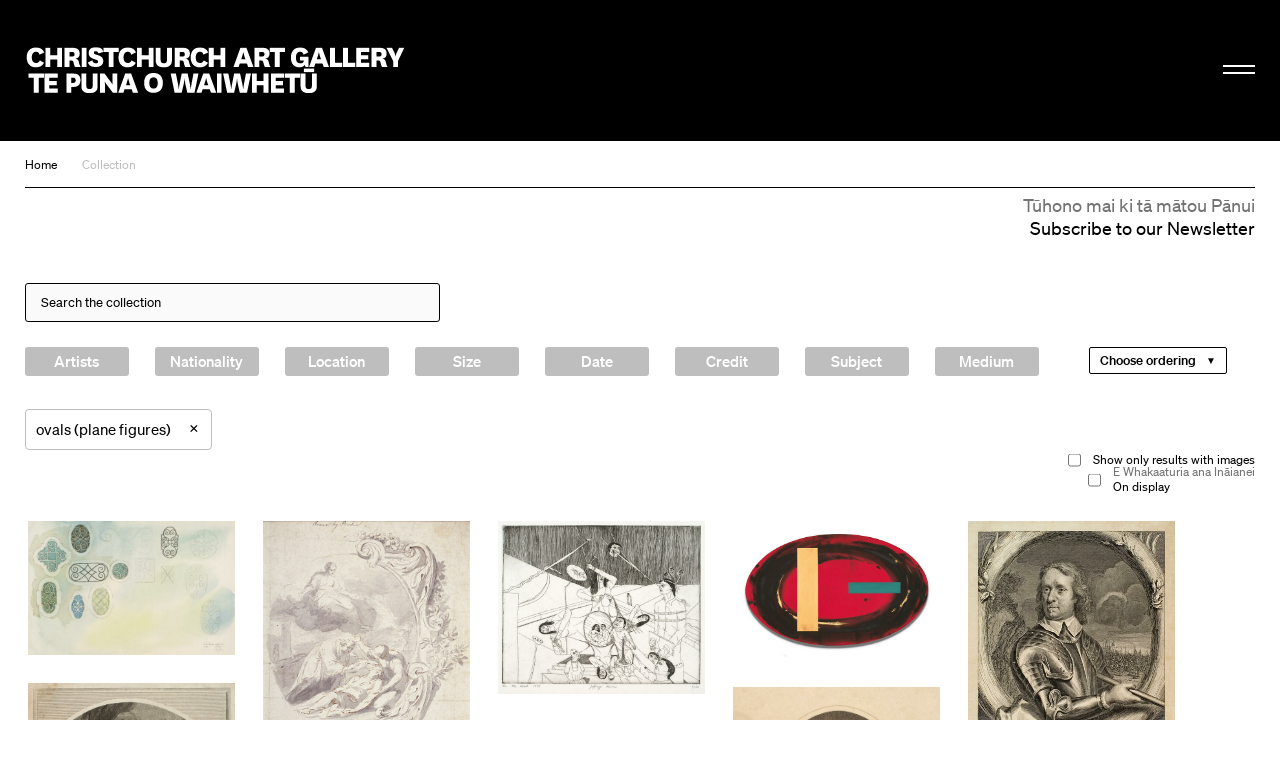

--- FILE ---
content_type: text/html; charset=utf-8
request_url: https://christchurchartgallery.org.nz/collection/?tag=3432
body_size: 13037
content:
<!doctype html>
<head>
	

	

	

	

	<title>Collection | Christchurch Art Gallery Te Puna o Waiwhetū</title>

	
	
	  
	    
	  
		
			<meta property="og:type" content="website">

			<meta property="og:title" content="Collection | Christchurch Art Gallery Te Puna o Waiwhetū">

			<meta name="description" content="
		Welcome to the home of one of Aotearoa New Zealand's most important public art collections. We are open 10am to 5pm daily, and late nights on Wednesday until 9pm.
	">
			<meta property="og:description" content="
		Welcome to the home of one of Aotearoa New Zealand's most important public art collections. We are open 10am to 5pm daily, and late nights on Wednesday until 9pm.
	">

			<meta name="keywords"
				    content="">

			<meta name="viewport" content="width=device-width, initial-scale=1.0">

			<meta property="og:url" content="https://christchurchartgallery.org.nz/collection/">
			
	      <meta property="og:image" content="https://christchurchartgallery.org.nz/media/cms/20_04/L01-2015.jpg">
	      <meta property="og:image:width" content="640.0">
	      <meta property="og:image:height" content="347.0">
	    

			<meta name="twitter:card" content="summary">
	    
	    <meta name="twitter:title" content="Collection | Christchurch Art Gallery Te Puna o Waiwhetū">
	    <meta name="twitter:description" content="
		Welcome to the home of one of Aotearoa New Zealand's most important public art collections. We are open 10am to 5pm daily, and late nights on Wednesday until 9pm.
	">
			
	    	<meta name="twitter:image" content="https://christchurchartgallery.org.nz/media/cms/20_04/L01-2015.jpg">
			
		<meta name="pinterest" content="nopin" />
		

		
				<script type="text/javascript" src="/static-files/compiled/head.4d81d5c0.js"></script>
		

		
			<link href="/static-files/compiled/all.d175848b.css" rel="stylesheet" type="text/css"
						media="screen,projection,print">
		
		
			<link href="/static-files/compiled/print.756c0dc6.css" rel="stylesheet" type="text/css"
			      media="print">
		

		<noscript>
		  <link href="/static-files/c/noscript.css" rel="stylesheet"
				type="text/css" media="screen,projection">
		</noscript>
		
		
		<!-- Meta Pixel Code -->
		<script>
		!function(f,b,e,v,n,t,s)
		{if(f.fbq)return;n=f.fbq=function(){n.callMethod?
		n.callMethod.apply(n,arguments):n.queue.push(arguments)};
		if(!f._fbq)f._fbq=n;n.push=n;n.loaded=!0;n.version='2.0';
		n.queue=[];t=b.createElement(e);t.async=!0;
		t.src=v;s=b.getElementsByTagName(e)[0];
		s.parentNode.insertBefore(t,s)}(window, document,'script',
		'https://connect.facebook.net/en_US/fbevents.js');
		fbq('init', '806318484047094');
		fbq('track', 'PageView');
		</script>

		<noscript>
		<img height="1" width="1" style="display:none" 
				src="https://www.facebook.com/tr?id=806318484047094&ev=PageView&noscript=1"/>
		</noscript>
		<!-- End Meta Pixel Code -->

		<!-- Google Tag Manager -->
		<script>(function(w,d,s,l,i){w[l]=w[l]||[];w[l].push({'gtm.start':
			new Date().getTime(),event:'gtm.js'});var f=d.getElementsByTagName(s)[0],
			j=d.createElement(s),dl=l!='dataLayer'?'&l='+l:'';j.async=true;j.src=
			'https://www.googletagmanager.com/gtm.js?id='+i+dl;f.parentNode.insertBefore(j,f);
			})(window,document,'script','dataLayer','GTM-N6M4RR2');</script>
		<!-- End Google Tag Manager -->
		

		
		
	

	<link rel="apple-touch-icon" sizes="57x57" href="/static-files/icons/apple-icon-57x57.png">
<link rel="apple-touch-icon" sizes="60x60" href="/static-files/icons/apple-icon-60x60.png">
<link rel="apple-touch-icon" sizes="72x72" href="/static-files/icons/apple-icon-72x72.png">
<link rel="apple-touch-icon" sizes="76x76" href="/static-files/icons/apple-icon-76x76.png">
<link rel="apple-touch-icon" sizes="114x114" href="/static-files/icons/apple-icon-114x114.png">
<link rel="apple-touch-icon" sizes="120x120" href="/static-files/icons/apple-icon-120x120.png">
<link rel="apple-touch-icon" sizes="144x144" href="/static-files/icons/apple-icon-144x144.png">
<link rel="apple-touch-icon" sizes="152x152" href="/static-files/icons/apple-icon-152x152.png">
<link rel="apple-touch-icon" sizes="180x180" href="/static-files/icons/apple-icon-180x180.png">
<link rel="icon" type="image/png" sizes="192x192" href="/static-files/icons/android-icon-192x192.png">
<link rel="icon" type="image/png" sizes="32x32" href="/static-files/icons/favicon-32x32.png">
<link rel="icon" type="image/png" sizes="96x96" href="/static-files/icons/favicon-96x96.png">
<link rel="icon" type="image/png" sizes="16x16" href="/static-files/icons/favicon-16x16.png">
<link rel="manifest" href="/static-files/icons/manifest.json">
<meta name="msapplication-TileColor" content="#ffffff">
<meta name="msapplication-TileImage" content="/static-files/icons/ms-icon-144x144.png">
<meta name="theme-color" content="#ffffff">
</head>

<body class="no-base-background">
	
	<!-- Google Tag Manager (noscript) -->
	<noscript><iframe src="https://www.googletagmanager.com/ns.html?id=GTM-N6M4RR2"
		height="0" width="0" style="display:none;visibility:hidden"></iframe></noscript>
	<!-- End Google Tag Manager (noscript) -->
	
	<div class="background-wrap"></div><div class="header-spacer"></div><header id="header">
			<div class="header-wrap">
				<div class="header-inner-wrap">
					<div class="header-inner">
						<div class="bkg-close"></div><div class="logo-wrap">
							<div class="image-wrap">
								<a href="/" class="logo">Christchurch Art Gallery Te Puna o Waiwhetū</a>
							</div>
						</div><div class="search-wrap">
							<form action="/search">
								<input type="search" placeholder="Search" name="q">
							</form>
						</div><div class="hamburger-wrap">
    <button class="hamburger hamburger--collapse " type="button">
      <span class="hamburger-box">
        <span class="hamburger-inner"></span>
      </span>
    </button>
  </div><div class="menu-wrap">
							<div class="background-wrap"></div><div class="nav-wrap">
								<div class="primary-nav">
									<nav>
										<li>
											<a href="/exhibitions/">
												<span class="mi-span">Kā Whakaaturaka me kā Taiopeka</span>
													<br />
												<span class="en-span">Exhibitions and Events</span>
											</a>
										</li>
										<li>
											<a href="/support/">
												<span class="mi-span">Te Whai Wāhi mai</span>
													<br />
												<span class="en-span">Get Involved</span>
											</a>
										</li>
										<li>
										<a href="/collection/">
											<span class="mi-span">Kohika</span>
												<br />
											<span class="en-span">Collection</span>
										</li>
										<li>
											<a href="https://shop.christchurchartgallery.org.nz/" target="_blank">
												<span class="mi-span">Toa</span>
													<br />
												<span class="en-span">Shop</span>	
											</a>
										</li>
									</nav><div class="follow">
										<a href="https://www.facebook.com/chchartgallery/" class="face">Facebook</a>
										<a href="http://instagram.com/chchartgallery/" class="gram">Instagram</a>
										<a href="https://www.youtube.com/user/ChchArtGallery" class="tube">Youtube</a>
										<a href="https://www.xiaohongshu.com/user/profile/6667c5250000000007005624?xhsshare=CopyLink&appuid=6667c5250000000007005624&apptime=1724711059&share_id=386341e63f0c4bdda2763844923e8037" class="xiao">Xiaohongshu</a>
									</div>
								</div><div class="secondary-nav">
									<nav>
										<li>
											<a href="/visit/">
											 <span class="mi-span">Toro mai</span>
													<br />
												<span class="en-span">Visit</span>	
											</a>
										</li><li>
											<a href="/education/">
												<span class="mi-span">Mātauraka</span>
													<br />
												<span class="en-span">Education</span>	
											</a>
										</li><li>
											<a href="/venues/">
												<span class="mi-span">Te Rīhi Wāhi</span>
													<br />
												<span class="en-span">Venue Hire</span>	
											</a>
										</li><li>
											<a href="/about/">
												<span class="mi-span">Mō Mātou</span>
													<br />
												<span class="en-span">About Us</span>	
											</a>
										</li><li>
											<a href="/mygallery/">
												<span class="mi-span">Taku Wharetoi</span>
													<br />
												<span class="en-span">My Gallery</span>	
											</a>
										</li><li>
											<a href="/multimedia/">
												<span class="mi-span">Kiriata me kā Hopukaka Oro</span>
													<br />
												<span class="en-span">Film and Audio</span>	
											</a>
										</li>
									</nav>
								</div><div class="search-result-wrap">
									<div class="search-suggestions"><div class="inner"></div></div>
								</div>
							</div><div class="bullentin-menu">
    <div class="background-wrap" style="background-color: #ffffff"></div>
    <div class="bulletin-inner">
      <div class="title-wrap">
        <div class="letter-wrap">
          <a href="/bulletin/">
            <p class="b">B.</p>
          </a>
        </div><div class="intro-wrap">
          <div class="text">
            <p><strong>Bulletin</strong><br />New Zealand's leading&nbsp;<br />gallery&nbsp;magazine</p>
          </div>
        </div>
      </div><div class="link-wrap">
        <nav class="categories">
          <a href="/?section=notes">
            
            <span class="en-span">Notes</span>
          </a><a href="/bulletin/category/commentary">
              
              <span class="en-span">Commentary</span>
            </a><a href="/bulletin/category/artist-profile">
              
              <span class="en-span">Artist Profile</span>
            </a><a href="/bulletin/category/article">
              
              <span class="en-span">Article</span>
            </a><a href="/bulletin/category/directors-foreword">
              
              <span class="en-span">Director&#39;s Foreword</span>
            </a><a href="/bulletin/category/my-favourite">
              
              <span class="en-span">My Favourite</span>
            </a><a href="/bulletin/category/interview">
              
              <span class="en-span">Interview</span>
            </a></nav><div class="bulletin-list"><div class="bulletin-listing">
                <a href="/bulletin/222/directors-foreword">
                  <p>Director&#39;s Foreword<br></p>
                  <p class="category">Director&#39;s Foreword</p>
                </a>
              </div><div class="bulletin-listing">
                <a href="/bulletin/222/living-archives">
                  <p>Living Archives<br></p>
                  <p class="category">Interview</p>
                </a>
              </div><div class="bulletin-listing">
                <a href="/bulletin/222/raymond-mcintyre">
                  <p>Raymond McIntyre<br>Heave a brick at the clock, smash the ornaments, boil the piano</p>
                  <p class="category">Artist Profile</p>
                </a>
              </div><div class="bulletin-listing">
                <a href="/bulletin/222/te-mauri-o-te-puna-springs-into-life">
                  <p>Te Mauri o te Puna Springs Into Life<br></p>
                  <p class="category">Interview</p>
                </a>
              </div></div></div>
    </div>
  </div></div>
					</div>
				</div>
			</div>
		</header>
	

	<main id="content">
				<nav class="crumbs">
					<a href="/">Home</a><a href="/collection/">Collection</a></nav><div class="subscribe-base-wrap">
					<a class="subscribe" href="/signup">
						<span class="mi-span">Tūhono mai ki tā mātou Pānui</span>
							<br />
						<span class="en-span">Subscribe to our Newsletter</span>	
					</a>
				</div>
<article class="collection-search">
	
		<form action="/collection/">

		<div class="query-wrap">
			
			<input type="search" name="q" maxlength=70 value="" class="query" placeholder="Search the collection">
	 	</div>

		<div class="size-control">

		</div>

		




<div class="add-filters"><div class="filter list person">
    <h6 class="toggle">
      
      <span class="en-span">Artists</span>
    </h6>
    <div class="filter-inner">
      
  <input type="search" placeholder="Filter Artists">
  <div class="list"
       data-field_name="artist"
       data-data_url="/collection/_api/person"
  ></div>
  
    </div>
  </div><div class="filter list nationality">
    <h6 class="toggle">
      
      <span class="en-span">Nationality</span>
    </h6>
    <div class="filter-inner">
      
  <input type="search" placeholder="Filter Nationality">
  <div class="list"
       data-field_name="nationality"
       data-data_url="/collection/_api/nationality"
  ></div>
  
    </div>
  </div><div class="filter latlng">
    <h6 class="toggle">
      
      <span class="en-span">Location</span>
    </h6>
    <div class="filter-inner">
      
    <div class="map"></div>
    <input name="latlng" id="id_latlng" type="hidden">
    <p>
      <label for="id_distance">Find items within</label>
      <select name="distance" id="id_distance">
        
          <option value="0.5">500m</option>
        
          <option value="1">1km</option>
        
          <option value="2">2km</option>
        
          <option value="5">5km</option>
        
          <option value="10">10km</option>
        
          <option value="50">50km</option>
        
          <option value="100">100km</option>
        
      </select>
      of marker.
    </p>
    <a class="clear">Remove location filter</a>
  
    </div>
  </div><div class="filter size">
    <h6 class="toggle">
      
      <span class="en-span">Size</span>
    </h6>
    <div class="filter-inner">
      
    <p class="orientation">
      <select name="orientation">
				<option value="">All</option>
				<option value="portrait"
								>Portrait</option>
        <option value="landscape"
								>Landscape</option>

			</select>
    </p>
    
      <p>
        <label for="min_height">Height:</label>
        <input name="min_height"
               id="min_height" type="number">
        &mdash;
        <input name="max_height"
               id="max_height" type="number">
        mm
      </p>
    
      <p>
        <label for="min_width">Width:</label>
        <input name="min_width"
               id="min_width" type="number">
        &mdash;
        <input name="max_width"
               id="max_width" type="number">
        mm
      </p>
    
      <p>
        <label for="min_depth">Depth:</label>
        <input name="min_depth"
               id="min_depth" type="number">
        &mdash;
        <input name="max_depth"
               id="max_depth" type="number">
        mm
      </p>
    
  
    </div>
  </div><div class="filter date">
    <h6 class="toggle">
      
      <span class="en-span">Date</span>
    </h6>
    <div class="filter-inner">
      
    <p>
      <label for="from_year">From:</label>
      <input name="from_year" type="number"
             placeholder="e.g. 1917" id="from_year">
    </p>
    <p>
      <label for="to_year">To:</label>
      <input name="to_year" type="number"
             placeholder="e.g. 2001" id="to_year">
    </p>
  
    </div>
  </div><div class="filter credit_line">
    <h6 class="toggle">
      
      <span class="en-span">Credit</span>
    </h6>
    <div class="filter-inner">
      
  <input type="search" name="credit_line"
         placeholder="Keywords">
  
    </div>
  </div><div class="filter list tag">
    <h6 class="toggle">
      
      <span class="en-span">Subject</span>
    </h6>
    <div class="filter-inner">
      
  <input type="search" placeholder="Filter Subject Tags">
  <div class="list"
       data-field_name="tag"
       data-data_url="/collection/_api/tag"
  ></div>
  
    </div>
  </div><div class="filter list medium">
    <h6 class="toggle">
      
      <span class="en-span">Medium</span>
    </h6>
    <div class="filter-inner">
      
  <input type="search" placeholder="Medium">
  <div class="list"
       data-field_name="medium"
       data-data_url="/collection/_api/medium"
  ></div>
  
    </div>
  </div>
</div>

		<div class="ordering">
			<select
				name="order_by"
				data-ordering='["Ordering", "Ordering"]'
				data-order_by='["Choose ordering", "Choose ordering"]'
			>
				<option value="">
					Default
				</option>
				
					<option
						value="-created"
					>
						Latest additions
					</option>
				
					<option
						value="earliest_date"
					>
						Oldest works
					</option>
				
					<option
						value="-earliest_date"
					>
						Newest works
					</option>
				
			</select>
		</div>
	

	<div class="current-filters">
	  

	  
	    
	  
	    
	  
	    
	  
	    
	  
	    
	  
	    
	      <div data-field_name="tag"
	           data-value="3432" class="item">
	        ovals (plane figures)

	        <a 
	             href="/collection/?tag=3432"
	           
	         class="remove">
	          ×
	        </a>
	      </div>
	    
	  
	    
	  
	    
	  
	    
	  
	    
	  
	    
	  
	    
	  
	    
	  
	    
	  
	    
	  
	    
	  
	    
	  
	    
	  
	    
	  
	    
	  
	    
	  
	    
	  
	    
	  

	</div><div class="extra-filters">
		<div class="images-only">
			<label>
		    <input type="checkbox" value="1"
		           name="has_image">
				
				<span class="en-span">Show only results with images</span>
		  </label>
		</div><div class="on-display">
			<label>
		    <input type="checkbox" value="1"
		           name="has_location">
				<span class="mi-span">E Whakaaturia ana Ināianei</span>
					<br />
				<span class="en-span">On display</span>
		  </label>
		</div>
	</div>
	</form>

	<div class="results">




  
  
  

  
    
    
    
    <div class="collection-search-item has-image">

      
        
        <a href="/collection/89-13125-114/william-alexander-sutton/notes-of-some-wrought-iron-grilles-venice" class="image"
             style="padding-top: 64.84375%">
          <img src="/media/cache/c2/a0/c2a073a5420d72f8e620ccba1791acf3.jpg" width=640
               height=415 alt="Notes Of Some Wrought Iron Grilles, Venice">
        </a>
      

      <div class="popup">
        <h4>
          <a href="/collection/89-13125-114/william-alexander-sutton/notes-of-some-wrought-iron-grilles-venice">
            Notes Of Some Wrought Iron Grilles, Venice
          </a>
        </h4>
        <p>
          
            <a href="/collection/?artist=1232">
              Sutton, Bill
            </a>
          
        </p>
        <div class="artsets-add-button">
  <a class="add-link" href="/mygallery/global/add?ctype=collection.item&amp;ids=3765"><span>Save to My Gallery</span></a>
</div>
      </div>
    </div>
  

  
  
  

  
    
    
    
    <div class="collection-search-item has-image">

      
        
        <a href="/collection/69-267/artist-unknown/drawing" class="image"
             style="padding-top: 114.69534050179212%">
          <img src="/media/cache/a9/6c/a96c352f96f1d00fdbf037744ffb405f.jpg" width=558
               height=640 alt="Drawing">
        </a>
      

      <div class="popup">
        <h4>
          <a href="/collection/69-267/artist-unknown/drawing">
            Drawing
          </a>
        </h4>
        <p>
          
            <a href="/collection/?artist=1304">
              Unknown, Artist
            </a>
          
        </p>
        <div class="artsets-add-button">
  <a class="add-link" href="/mygallery/global/add?ctype=collection.item&amp;ids=2062"><span>Save to My Gallery</span></a>
</div>
      </div>
    </div>
  

  
  
  

  
    
    
    
    <div class="collection-search-item has-image">

      
        
        <a href="/collection/91-65/jeffrey-harris/on-the-road" class="image"
             style="padding-top: 83.4375%">
          <img src="/media/cache/ff/d6/ffd6f830a2c121f5313363682d1ff81b.jpg" width=640
               height=534 alt="On The Road">
        </a>
      

      <div class="popup">
        <h4>
          <a href="/collection/91-65/jeffrey-harris/on-the-road">
            On The Road
          </a>
        </h4>
        <p>
          
            <a href="/collection/?artist=572">
              Harris, Jeffrey
            </a>
          
        </p>
        <div class="artsets-add-button">
  <a class="add-link" href="/mygallery/global/add?ctype=collection.item&amp;ids=1815"><span>Save to My Gallery</span></a>
</div>
      </div>
    </div>
  

  
  
  

  
    
    
    
    <div class="collection-search-item has-image">

      
        
        <a href="/collection/96-18/gretchen-albrecht/emperor-2" class="image"
             style="padding-top: 67.03125%">
          <img src="/media/cache/26/f1/26f16345a1ee58a9f23391d303bf8902.jpg" width=640
               height=429 alt="Emperor 2">
        </a>
      

      <div class="popup">
        <h4>
          <a href="/collection/96-18/gretchen-albrecht/emperor-2">
            Emperor 2
          </a>
        </h4>
        <p>
          
            <a href="/collection/?artist=11">
              Albrecht, Gretchen
            </a>
          
        </p>
        <div class="artsets-add-button">
  <a class="add-link" href="/mygallery/global/add?ctype=collection.item&amp;ids=54"><span>Save to My Gallery</span></a>
</div>
      </div>
    </div>
  

  
  
  

  
    
    
    
    <div class="collection-search-item has-image">

      
        
        <a href="/collection/79-57/george-vertue/1653-oliver-cromwell-lord-protector-of-england-sco" class="image"
             style="padding-top: 156.86274509803923%">
          <img src="/media/cache/a5/4a/a54a467c698d1ca2926c0a323dbe2419.jpg" width=408
               height=640 alt="1653. Oliver Cromwell, Lord Protector of England, Scotland and Ireland">
        </a>
      

      <div class="popup">
        <h4>
          <a href="/collection/79-57/george-vertue/1653-oliver-cromwell-lord-protector-of-england-sco">
            1653. Oliver Cromwell, Lord Protector of England, Scotland and Ireland
          </a>
        </h4>
        <p>
          
            <a href="/collection/?artist=1359">
              Vertue, George
            </a>
          
        </p>
        <div class="artsets-add-button">
  <a class="add-link" href="/mygallery/global/add?ctype=collection.item&amp;ids=4483"><span>Save to My Gallery</span></a>
</div>
      </div>
    </div>
  

  
  
  

  
    
    
    
    <div class="collection-search-item has-image">

      
        
        <a href="/collection/78-176/charles-bestland/ulysses-and-penelope" class="image"
             style="padding-top: 108.84353741496598%">
          <img src="/media/cache/b3/40/b3408b18cc8bd081fc8c689eee1f6a23.jpg" width=588
               height=640 alt="Ulysses And Penelope">
        </a>
      

      <div class="popup">
        <h4>
          <a href="/collection/78-176/charles-bestland/ulysses-and-penelope">
            Ulysses And Penelope
          </a>
        </h4>
        <p>
          
            <a href="/collection/?artist=111">
              Bestland, Charles
            </a>
          
        </p>
        <div class="artsets-add-button">
  <a class="add-link" href="/mygallery/global/add?ctype=collection.item&amp;ids=313"><span>Save to My Gallery</span></a>
</div>
      </div>
    </div>
  

  
  
  

  
    
    
    
    <div class="collection-search-item has-image">

      
        
        <a href="/collection/78-182/j-pass/rubens" class="image"
             style="padding-top: 126.23274161735701%">
          <img src="/media/cache/e7/60/e7608a36c214c302ebc17e253f35e23f.jpg" width=507
               height=640 alt="Rubens">
        </a>
      

      <div class="popup">
        <h4>
          <a href="/collection/78-182/j-pass/rubens">
            Rubens
          </a>
        </h4>
        <p>
          
            <a href="/collection/?artist=978">
              Pass, J.
            </a>
          
        </p>
        <div class="artsets-add-button">
  <a class="add-link" href="/mygallery/global/add?ctype=collection.item&amp;ids=2910"><span>Save to My Gallery</span></a>
</div>
      </div>
    </div>
  

  
  
  

  
    
    
    
    <div class="collection-search-item has-image">

      
        
        <a href="/collection/80-91/barry-cleavin/hors-doeuvre" class="image"
             style="padding-top: 70.15625%">
          <img src="/media/cache/99/79/997968ef3ad460a75ed886980042de40.jpg" width=640
               height=449 alt="Hors d’oeuvre">
        </a>
      

      <div class="popup">
        <h4>
          <a href="/collection/80-91/barry-cleavin/hors-doeuvre">
            Hors d’oeuvre
          </a>
        </h4>
        <p>
          
            <a href="/collection/?artist=255">
              Cleavin, Barry
            </a>
          
        </p>
        <div class="artsets-add-button">
  <a class="add-link" href="/mygallery/global/add?ctype=collection.item&amp;ids=784"><span>Save to My Gallery</span></a>
</div>
      </div>
    </div>
  

  
  
  

  
    
    
    
    <div class="collection-search-item has-image">

      
        
        <a href="/collection/2011-229/colin-mccahon/there-is-only-one-direction" class="image"
             style="padding-top: 125.98425196850394%">
          <img src="/media/cache/b8/10/b8102793728f5d0152bbd68eb4d26ae0.jpg" width=508
               height=640 alt="There is only one direction">
        </a>
      

      <div class="popup">
        <h4>
          <a href="/collection/2011-229/colin-mccahon/there-is-only-one-direction">
            There is only one direction
          </a>
        </h4>
        <p>
          
            <a href="/collection/?artist=849">
              McCahon, Colin
            </a>
          
        </p>
        <div class="artsets-add-button">
  <a class="add-link" href="/mygallery/global/add?ctype=collection.item&amp;ids=7025"><span>Save to My Gallery</span></a>
</div>
      </div>
    </div>
  

  
  
  

  
    
    
    
    <div class="collection-search-item has-image">

      
        
        <a href="/collection/73-213/gerrit-valck/maurice-prince-dorange" class="image"
             style="padding-top: 167.5392670157068%">
          <img src="/media/cache/48/5f/485fa1c14b9096d16bd853b660bf7acf.jpg" width=382
               height=640 alt="Maurice, Prince d’Orange">
        </a>
      

      <div class="popup">
        <h4>
          <a href="/collection/73-213/gerrit-valck/maurice-prince-dorange">
            Maurice, Prince d’Orange
          </a>
        </h4>
        <p>
          
            <a href="/collection/?artist=1346">
              Valck, Gerrit
            </a>
          
        </p>
        <div class="artsets-add-button">
  <a class="add-link" href="/mygallery/global/add?ctype=collection.item&amp;ids=145"><span>Save to My Gallery</span></a>
</div>
      </div>
    </div>
  

  
  
  

  
    
    
    
    <div class="collection-search-item has-image">

      
        
        <a href="/collection/75-07/alice-julius/branches-with-a-birds-nest" class="image"
             style="padding-top: 139.73799126637556%">
          <img src="/media/cache/7c/b3/7cb366a634a68f3de86738b3c4205e15.jpg" width=458
               height=640 alt="Branches with a bird’s nest">
        </a>
      

      <div class="popup">
        <h4>
          <a href="/collection/75-07/alice-julius/branches-with-a-birds-nest">
            Branches with a bird’s nest
          </a>
        </h4>
        <p>
          
            <a href="/collection/?artist=685">
              Julius, Alice
            </a>
          
        </p>
        <div class="artsets-add-button">
  <a class="add-link" href="/mygallery/global/add?ctype=collection.item&amp;ids=2139"><span>Save to My Gallery</span></a>
</div>
      </div>
    </div>
  

  
  
  

  
    
    
    
    <div class="collection-search-item has-image">

      
        
        <a href="/collection/96-53/stanley-palmer/old-pohutukawa-mahurangi" class="image"
             style="padding-top: 133.89121338912133%">
          <img src="/media/cache/93/41/93410706de7cd23926f996b31ce830a4.jpg" width=478
               height=640 alt="Old Pohutukawa - Mahurangi">
        </a>
      

      <div class="popup">
        <h4>
          <a href="/collection/96-53/stanley-palmer/old-pohutukawa-mahurangi">
            Old Pohutukawa - Mahurangi
          </a>
        </h4>
        <p>
          
            <a href="/collection/?artist=964">
              Palmer, Stanley
            </a>
          
        </p>
        <div class="artsets-add-button">
  <a class="add-link" href="/mygallery/global/add?ctype=collection.item&amp;ids=2879"><span>Save to My Gallery</span></a>
</div>
      </div>
    </div>
  

  
  
  

  
    
    
    
    <div class="collection-search-item has-image">

      
        
        <a href="/collection/74-21/robert-graves/the-princess-amelia" class="image"
             style="padding-top: 135.30655391120507%">
          <img src="/media/cache/6d/f3/6df3e81b32ca3f98bf09da1b3cf907e0.jpg" width=473
               height=640 alt="The Princess Amelia">
        </a>
      

      <div class="popup">
        <h4>
          <a href="/collection/74-21/robert-graves/the-princess-amelia">
            The Princess Amelia
          </a>
        </h4>
        <p>
          
            <a href="/collection/?artist=510">
              Graves, Robert
            </a>
          
        </p>
        <div class="artsets-add-button">
  <a class="add-link" href="/mygallery/global/add?ctype=collection.item&amp;ids=1608"><span>Save to My Gallery</span></a>
</div>
      </div>
    </div>
  

  
  
  

  
    
    
    
    <div class="collection-search-item has-image">

      
        
        <a href="/collection/76-84/joshua-reynolds/vice-admiral-robert-duff-died-1787" class="image"
             style="padding-top: 121.21212121212122%">
          <img src="/media/cache/50/6f/506f3c34f1042d95f4578bf29f08a985.jpg" width=528
               height=640 alt="Vice Admiral Robert Duff died 1787">
        </a>
      

      <div class="popup">
        <h4>
          <a href="/collection/76-84/joshua-reynolds/vice-admiral-robert-duff-died-1787">
            Vice Admiral Robert Duff died 1787
          </a>
        </h4>
        <p>
          
            <a href="/collection/?artist=1079">
              Reynolds, Joshua
            </a>
          
        </p>
        <div class="artsets-add-button">
  <a class="add-link" href="/mygallery/global/add?ctype=collection.item&amp;ids=3164"><span>Save to My Gallery</span></a>
</div>
      </div>
    </div>
  

  
  
  

  
    
    
    
    <div class="collection-search-item has-image">

      
        
        <a href="/collection/74-4/george-vertue/samuel-chandler-dd-fr-as" class="image"
             style="padding-top: 171.58176943699732%">
          <img src="/media/cache/39/94/399493fac2b8341fe077b91a86b0773a.jpg" width=373
               height=640 alt="Samuel Chandler D.D.  F.R.  &amp;  A.S.">
        </a>
      

      <div class="popup">
        <h4>
          <a href="/collection/74-4/george-vertue/samuel-chandler-dd-fr-as">
            Samuel Chandler D.D.  F.R.  &  A.S.
          </a>
        </h4>
        <p>
          
            <a href="/collection/?artist=1359">
              Vertue, George
            </a>
          
        </p>
        <div class="artsets-add-button">
  <a class="add-link" href="/mygallery/global/add?ctype=collection.item&amp;ids=4485"><span>Save to My Gallery</span></a>
</div>
      </div>
    </div>
  

  
  
  

  
    
    
    
    <div class="collection-search-item has-image">

      
        
        <a href="/collection/69-592/lionel-s-heath/reverie" class="image"
             style="padding-top: 138.82863340563992%">
          <img src="/media/cache/4c/2d/4c2d096bba783307f4ff8aafb8f845fe.jpg" width=461
               height=640 alt="Reverie">
        </a>
      

      <div class="popup">
        <h4>
          <a href="/collection/69-592/lionel-s-heath/reverie">
            Reverie
          </a>
        </h4>
        <p>
          
            <a href="/collection/?artist=584">
              Heath, Lionel
            </a>
          
        </p>
        <div class="artsets-add-button">
  <a class="add-link" href="/mygallery/global/add?ctype=collection.item&amp;ids=1846"><span>Save to My Gallery</span></a>
</div>
      </div>
    </div>
  

  
  
  

  
    
    
    
    <div class="collection-search-item has-image">

      
        
        <a href="/collection/73-181/francesco-bartolozzi/olim-truncus-eram-ficulnus-inutile-lignum" class="image"
             style="padding-top: 116.78832116788321%">
          <img src="/media/cache/ec/f0/ecf0864fda638bf528bb41a03915b6b0.jpg" width=548
               height=640 alt="Olim Truncus Eram Ficulnus Inutile Lignum">
        </a>
      

      <div class="popup">
        <h4>
          <a href="/collection/73-181/francesco-bartolozzi/olim-truncus-eram-ficulnus-inutile-lignum">
            Olim Truncus Eram Ficulnus Inutile Lignum
          </a>
        </h4>
        <p>
          
            <a href="/collection/?artist=78">
              Bartolozzi, Francesco
            </a>
          
        </p>
        <div class="artsets-add-button">
  <a class="add-link" href="/mygallery/global/add?ctype=collection.item&amp;ids=209"><span>Save to My Gallery</span></a>
</div>
      </div>
    </div>
  

  
  
  

  
    
    
    
    <div class="collection-search-item has-image">

      
        
        <a href="/collection/73-206/giovanni-girolamo-frezza/hesperus" class="image"
             style="padding-top: 130.6122448979592%">
          <img src="/media/cache/65/b2/65b2238d39817d6bb9d4a177ed1d4652.jpg" width=490
               height=640 alt="Hesperus">
        </a>
      

      <div class="popup">
        <h4>
          <a href="/collection/73-206/giovanni-girolamo-frezza/hesperus">
            Hesperus
          </a>
        </h4>
        <p>
          
            <a href="/collection/?artist=456">
              Frezza, Giovanni Girolamo
            </a>
          
        </p>
        <div class="artsets-add-button">
  <a class="add-link" href="/mygallery/global/add?ctype=collection.item&amp;ids=1456"><span>Save to My Gallery</span></a>
</div>
      </div>
    </div>
  

  
  
  

  
    
    
    
    <div class="collection-search-item has-image">

      
        
        <a href="/collection/75-05/alice-julius/tall-trees" class="image"
             style="padding-top: 123.07692307692308%">
          <img src="/media/cache/93/bb/93bb8d3b3635223b3a90836b0f7d8af7.jpg" width=520
               height=640 alt="Tall Trees">
        </a>
      

      <div class="popup">
        <h4>
          <a href="/collection/75-05/alice-julius/tall-trees">
            Tall Trees
          </a>
        </h4>
        <p>
          
            <a href="/collection/?artist=685">
              Julius, Alice
            </a>
          
        </p>
        <div class="artsets-add-button">
  <a class="add-link" href="/mygallery/global/add?ctype=collection.item&amp;ids=2144"><span>Save to My Gallery</span></a>
</div>
      </div>
    </div>
  

  
  
  

  
    
    
    
    <div class="collection-search-item has-image">

      
        
        <a href="/collection/2000-43/john-coley/morris-suite-no-14" class="image"
             style="padding-top: 125.98425196850394%">
          <img src="/media/cache/2d/4d/2d4d7a65eaa6b378bf9a38e7d0bd88bf.jpg" width=508
               height=640 alt="Morris Suite No. 14">
        </a>
      

      <div class="popup">
        <h4>
          <a href="/collection/2000-43/john-coley/morris-suite-no-14">
            Morris Suite No. 14
          </a>
        </h4>
        <p>
          
            <a href="/collection/?artist=263">
              Coley, John
            </a>
          
        </p>
        <div class="artsets-add-button">
  <a class="add-link" href="/mygallery/global/add?ctype=collection.item&amp;ids=5509"><span>Save to My Gallery</span></a>
</div>
      </div>
    </div>
  

  
  
  

  
    
    
    
    <div class="collection-search-item has-image">

      
        
        <a href="/collection/78-190/gaetano-venzo/la-maitresse-indifferente" class="image"
             style="padding-top: 133.05613305613306%">
          <img src="/media/cache/70/19/701995242998a1e9446f0a7475d4b93a.jpg" width=481
               height=640 alt="La maitresse indifférente">
        </a>
      

      <div class="popup">
        <h4>
          <a href="/collection/78-190/gaetano-venzo/la-maitresse-indifferente">
            La maitresse indifférente
          </a>
        </h4>
        <p>
          
            <a href="/collection/?artist=1357">
              Venzo, Gaetano
            </a>
          
        </p>
        <div class="artsets-add-button">
  <a class="add-link" href="/mygallery/global/add?ctype=collection.item&amp;ids=4481"><span>Save to My Gallery</span></a>
</div>
      </div>
    </div>
  

  
  
  

  
    
    
    
    <div class="collection-search-item has-image">

      
        
        <a href="/collection/73-127/pierre-francois-laurent/muse-no-ii" class="image"
             style="padding-top: 156.86274509803923%">
          <img src="/media/cache/03/f0/03f0049accfbf31bcd0b1cc4131115f5.jpg" width=408
               height=640 alt="Muse No. II">
        </a>
      

      <div class="popup">
        <h4>
          <a href="/collection/73-127/pierre-francois-laurent/muse-no-ii">
            Muse No. II
          </a>
        </h4>
        <p>
          
            <a href="/collection/?artist=740">
              Laurent, Pierre
            </a>
          
        </p>
        <div class="artsets-add-button">
  <a class="add-link" href="/mygallery/global/add?ctype=collection.item&amp;ids=2289"><span>Save to My Gallery</span></a>
</div>
      </div>
    </div>
  

  
  
  

  
    
    
    
    <div class="collection-search-item wide has-image">

      
        
        <a href="/collection/93-401-4/simon-endres/dissolve-dissolve" class="image"
             style="padding-top: 58.59375%">
          <img src="/media/cache/e7/d5/e7d53757f6662ebd43430381d75570da.jpg" width=640
               height=375 alt="(Dis)solve (Dis)solve">
        </a>
      

      <div class="popup">
        <h4>
          <a href="/collection/93-401-4/simon-endres/dissolve-dissolve">
            (Dis)solve (Dis)solve
          </a>
        </h4>
        <p>
          
            <a href="/collection/?artist=402">
              Endres, Simon
            </a>
          
        </p>
        <div class="artsets-add-button">
  <a class="add-link" href="/mygallery/global/add?ctype=collection.item&amp;ids=1309"><span>Save to My Gallery</span></a>
</div>
      </div>
    </div>
  

  
  
  

  
    
    
    
    <div class="collection-search-item has-image">

      
        
        <a href="/collection/2009-025/jacobus-houbraken/john-hampden" class="image"
             style="padding-top: 164.94845360824743%">
          <img src="/media/cache/7f/53/7f537782781335cd5fe19c7457d120ac.jpg" width=388
               height=640 alt="John Hampden">
        </a>
      

      <div class="popup">
        <h4>
          <a href="/collection/2009-025/jacobus-houbraken/john-hampden">
            John Hampden
          </a>
        </h4>
        <p>
          
            <a href="/collection/?artist=2639">
              Houbraken, Jacobus
            </a>
          
        </p>
        <div class="artsets-add-button">
  <a class="add-link" href="/mygallery/global/add?ctype=collection.item&amp;ids=6857"><span>Save to My Gallery</span></a>
</div>
      </div>
    </div>
  

  
  
  

  
    
    
    
    <div class="collection-search-item has-image">

      
        
        <a href="/collection/2007-043/gretchen-albrecht/atoll" class="image"
             style="padding-top: 74.53125%">
          <img src="/media/cache/5e/9f/5e9f72b3137a1c46a9126797c1746328.jpg" width=640
               height=477 alt="Atoll">
        </a>
      

      <div class="popup">
        <h4>
          <a href="/collection/2007-043/gretchen-albrecht/atoll">
            Atoll
          </a>
        </h4>
        <p>
          
            <a href="/collection/?artist=11">
              Albrecht, Gretchen
            </a>
          
        </p>
        <div class="artsets-add-button">
  <a class="add-link" href="/mygallery/global/add?ctype=collection.item&amp;ids=6706"><span>Save to My Gallery</span></a>
</div>
      </div>
    </div>
  

  
  
  

  
    
    
    
    <div class="collection-search-item has-image">

      
        
        <a href="/collection/78-163/jean-urbain-guerin-j-baker/honore-gabriel-comte-de-mirabeau-1749-1791" class="image"
             style="padding-top: 154.9636803874092%">
          <img src="/media/cache/e9/e8/e9e86d95bc0938c3f5cdc2fb4e1e2596.jpg" width=413
               height=640 alt="Honoré Gabriel Comte de Mirabeau (1749- 1791)">
        </a>
      

      <div class="popup">
        <h4>
          <a href="/collection/78-163/jean-urbain-guerin-j-baker/honore-gabriel-comte-de-mirabeau-1749-1791">
            Honoré Gabriel Comte de Mirabeau (1749- 1791)
          </a>
        </h4>
        <p>
          
            <a href="/collection/?artist=2712">
              Guerin, Jean Urbain
            </a>
          
            <a href="/collection/?artist=2711">
              Baker, J
            </a>
          
        </p>
        <div class="artsets-add-button">
  <a class="add-link" href="/mygallery/global/add?ctype=collection.item&amp;ids=144"><span>Save to My Gallery</span></a>
</div>
      </div>
    </div>
  

  
  
  

  
    
    
    
    <div class="collection-search-item has-image">

      
        
        <a href="/collection/75-02/alice-julius/figures-on-pathway-under-trees" class="image"
             style="padding-top: 121.21212121212122%">
          <img src="/media/cache/a0/2b/a02be603c195618d66f3aca06556d65e.jpg" width=528
               height=640 alt="Figures On Pathway Under Trees">
        </a>
      

      <div class="popup">
        <h4>
          <a href="/collection/75-02/alice-julius/figures-on-pathway-under-trees">
            Figures On Pathway Under Trees
          </a>
        </h4>
        <p>
          
            <a href="/collection/?artist=685">
              Julius, Alice
            </a>
          
        </p>
        <div class="artsets-add-button">
  <a class="add-link" href="/mygallery/global/add?ctype=collection.item&amp;ids=2141"><span>Save to My Gallery</span></a>
</div>
      </div>
    </div>
  

  
  
  

  
    
    
    
    <div class="collection-search-item has-image">

      
        
        <a href="/collection/78-92/george-cooke/george-iii" class="image"
             style="padding-top: 187.683284457478%">
          <img src="/media/cache/08/49/08494f6496adbc1d5348a7a3c426d168.jpg" width=341
               height=640 alt="George III">
        </a>
      

      <div class="popup">
        <h4>
          <a href="/collection/78-92/george-cooke/george-iii">
            George III
          </a>
        </h4>
        <p>
          
            <a href="/collection/?artist=279">
              Cooke, George
            </a>
          
        </p>
        <div class="artsets-add-button">
  <a class="add-link" href="/mygallery/global/add?ctype=collection.item&amp;ids=908"><span>Save to My Gallery</span></a>
</div>
      </div>
    </div>
  

  
  
  

  
    
    
    
    <div class="collection-search-item has-image">

      
        
        <a href="/collection/73-134/auguste-charles-lemoine-eugene-van-maldeghem/louise-marie-reine-des-belges" class="image"
             style="padding-top: 132.78008298755188%">
          <img src="/media/cache/3e/98/3e9863daccc0b2a9098bef4e9c8d7223.jpg" width=482
               height=640 alt="Louise Marie Reine des Belges">
        </a>
      

      <div class="popup">
        <h4>
          <a href="/collection/73-134/auguste-charles-lemoine-eugene-van-maldeghem/louise-marie-reine-des-belges">
            Louise Marie Reine des Belges
          </a>
        </h4>
        <p>
          
            <a href="/collection/?artist=3431">
              Lemoine, Charles
            </a>
          
            <a href="/collection/?artist=3432">
              van Maldeghem, Eugene
            </a>
          
        </p>
        <div class="artsets-add-button">
  <a class="add-link" href="/mygallery/global/add?ctype=collection.item&amp;ids=2709"><span>Save to My Gallery</span></a>
</div>
      </div>
    </div>
  

  
  
  

  
    
    
    
    <div class="collection-search-item has-image">

      
        
        <a href="/collection/73-212/jean-audran/jacques-ii-roy-dangleterre" class="image"
             style="padding-top: 169.31216931216932%">
          <img src="/media/cache/1e/32/1e32411c71ea3c15c8f879d10c9db8b3.jpg" width=378
               height=640 alt="Jacques II, Roy d’Angleterre">
        </a>
      

      <div class="popup">
        <h4>
          <a href="/collection/73-212/jean-audran/jacques-ii-roy-dangleterre">
            Jacques II, Roy d’Angleterre
          </a>
        </h4>
        <p>
          
            <a href="/collection/?artist=40">
              Audran, Jean
            </a>
          
        </p>
        <div class="artsets-add-button">
  <a class="add-link" href="/mygallery/global/add?ctype=collection.item&amp;ids=129"><span>Save to My Gallery</span></a>
</div>
      </div>
    </div>
  

  
  
  

  
    
    
    
    <div class="collection-search-item wide has-image">

      
        
        <a href="/collection/88-33/jeffrey-harris/two-figures" class="image"
             style="padding-top: 50.46875%">
          <img src="/media/cache/21/58/21580b277cf1371d7d7e8f542052b484.jpg" width=640
               height=323 alt="Two Figures">
        </a>
      

      <div class="popup">
        <h4>
          <a href="/collection/88-33/jeffrey-harris/two-figures">
            Two Figures
          </a>
        </h4>
        <p>
          
            <a href="/collection/?artist=572">
              Harris, Jeffrey
            </a>
          
        </p>
        <div class="artsets-add-button">
  <a class="add-link" href="/mygallery/global/add?ctype=collection.item&amp;ids=1826"><span>Save to My Gallery</span></a>
</div>
      </div>
    </div>
  

  
  
  

  
    
    
    
    <div class="collection-search-item has-image">

      
        
        <a href="/collection/84-26/raymond-francis-mcintyre/meditation" class="image"
             style="padding-top: 132.78008298755188%">
          <img src="/media/cache/f7/d4/f7d44206d8223a63f8a52267a6c8bb05.jpg" width=482
               height=640 alt="Meditation">
        </a>
      

      <div class="popup">
        <h4>
          <a href="/collection/84-26/raymond-francis-mcintyre/meditation">
            Meditation
          </a>
        </h4>
        <p>
          
            <a href="/collection/?artist=854">
              McIntyre, Raymond
            </a>
          
        </p>
        <div class="artsets-add-button">
  <a class="add-link" href="/mygallery/global/add?ctype=collection.item&amp;ids=2554"><span>Save to My Gallery</span></a>
</div>
      </div>
    </div>
  

  
  
  

  
    
    
    
    <div class="collection-search-item has-image">

      
        
        <a href="/collection/80-78/barry-cleavin/cameo-straight-from-the-heart" class="image"
             style="padding-top: 140.9691629955947%">
          <img src="/media/cache/d6/0f/d60f65ab56081b1c6efb9a410c00a1e4.jpg" width=454
               height=640 alt="Cameo Straight From The Heart">
        </a>
      

      <div class="popup">
        <h4>
          <a href="/collection/80-78/barry-cleavin/cameo-straight-from-the-heart">
            Cameo Straight From The Heart
          </a>
        </h4>
        <p>
          
            <a href="/collection/?artist=255">
              Cleavin, Barry
            </a>
          
        </p>
        <div class="artsets-add-button">
  <a class="add-link" href="/mygallery/global/add?ctype=collection.item&amp;ids=762"><span>Save to My Gallery</span></a>
</div>
      </div>
    </div>
  

  
  
  

  
    
    
    
    <div class="collection-search-item has-image">

      
        
        <a href="/collection/73-128/pierre-francois-laurent/muse-no-iii" class="image"
             style="padding-top: 157.24815724815724%">
          <img src="/media/cache/72/4e/724eeb6489f4ba5e4f1efdc1b2a02963.jpg" width=407
               height=640 alt="Muse No. III">
        </a>
      

      <div class="popup">
        <h4>
          <a href="/collection/73-128/pierre-francois-laurent/muse-no-iii">
            Muse No. III
          </a>
        </h4>
        <p>
          
            <a href="/collection/?artist=740">
              Laurent, Pierre
            </a>
          
        </p>
        <div class="artsets-add-button">
  <a class="add-link" href="/mygallery/global/add?ctype=collection.item&amp;ids=2290"><span>Save to My Gallery</span></a>
</div>
      </div>
    </div>
  

  
  
  

  
    
    
    
    <div class="collection-search-item has-image">

      
        
        <a href="/collection/73-170/pierre-charles-canot/sun-rising" class="image"
             style="padding-top: 76.40625%">
          <img src="/media/cache/a9/ec/a9ec04ba1d2bded062fc5daeda798555.jpg" width=640
               height=489 alt="Sun Rising">
        </a>
      

      <div class="popup">
        <h4>
          <a href="/collection/73-170/pierre-charles-canot/sun-rising">
            Sun Rising
          </a>
        </h4>
        <p>
          
            <a href="/collection/?artist=218">
              Canot, Pierre Charles
            </a>
          
        </p>
        <div class="artsets-add-button">
  <a class="add-link" href="/mygallery/global/add?ctype=collection.item&amp;ids=593"><span>Save to My Gallery</span></a>
</div>
      </div>
    </div>
  

  
  
  

  
    
    
    
    <div class="collection-search-item has-image">

      
        
        <a href="/collection/78-172/charles-taylor/the-persian-prostrate-before-the-god-of-day" class="image"
             style="padding-top: 167.5392670157068%">
          <img src="/media/cache/a3/45/a345bdfbd9e7115aa70c7e42a55def4b.jpg" width=382
               height=640 alt="The Persian. Prostrate before the god of day">
        </a>
      

      <div class="popup">
        <h4>
          <a href="/collection/78-172/charles-taylor/the-persian-prostrate-before-the-god-of-day">
            The Persian. Prostrate before the god of day
          </a>
        </h4>
        <p>
          
            <a href="/collection/?artist=1246">
              Taylor, Charles
            </a>
          
        </p>
        <div class="artsets-add-button">
  <a class="add-link" href="/mygallery/global/add?ctype=collection.item&amp;ids=3931"><span>Save to My Gallery</span></a>
</div>
      </div>
    </div>
  

  
  
  

  
    
    
    
    <div class="collection-search-item has-image">

      
        
        <a href="/collection/2010-026/david-graham/set-three" class="image"
             style="padding-top: 100.1564945226917%">
          <img src="/media/cache/26/ad/26adf724f20386868273eddbb1315778.jpg" width=639
               height=640 alt="Set Three">
        </a>
      

      <div class="popup">
        <h4>
          <a href="/collection/2010-026/david-graham/set-three">
            Set Three
          </a>
        </h4>
        <p>
          
            <a href="/collection/?artist=507">
              Graham, David
            </a>
          
        </p>
        <div class="artsets-add-button">
  <a class="add-link" href="/mygallery/global/add?ctype=collection.item&amp;ids=6958"><span>Save to My Gallery</span></a>
</div>
      </div>
    </div>
  

  
  
  

  
    
    
    
    <div class="collection-search-item has-image">

      
        
        <a href="/collection/78-87/thomas-chambars/cecil-earl-of-salisbury" class="image"
             style="padding-top: 106.13598673300166%">
          <img src="/media/cache/79/16/791632578a5dbc2148165aa95dfab9b6.jpg" width=603
               height=640 alt="Cecil Earl Of Salisbury">
        </a>
      

      <div class="popup">
        <h4>
          <a href="/collection/78-87/thomas-chambars/cecil-earl-of-salisbury">
            Cecil Earl Of Salisbury
          </a>
        </h4>
        <p>
          
            <a href="/collection/?artist=239">
              Chambars, Thomas
            </a>
          
        </p>
        <div class="artsets-add-button">
  <a class="add-link" href="/mygallery/global/add?ctype=collection.item&amp;ids=635"><span>Save to My Gallery</span></a>
</div>
      </div>
    </div>
  

  
  
  

  
    
    
    
    <div class="collection-search-item has-image">

      
        
        <a href="/collection/74-27/james-fittler/defeat-of-the-dutch-fleet-3-june-1665" class="image"
             style="padding-top: 139.73799126637556%">
          <img src="/media/cache/8a/4a/8a4aa32baf22b6667844bce80b8a966c.jpg" width=458
               height=640 alt="Defeat Of The Dutch Fleet, 3 June 1665">
        </a>
      

      <div class="popup">
        <h4>
          <a href="/collection/74-27/james-fittler/defeat-of-the-dutch-fleet-3-june-1665">
            Defeat Of The Dutch Fleet, 3 June 1665
          </a>
        </h4>
        <p>
          
            <a href="/collection/?artist=430">
              Fittler, James
            </a>
          
        </p>
        <div class="artsets-add-button">
  <a class="add-link" href="/mygallery/global/add?ctype=collection.item&amp;ids=1386"><span>Save to My Gallery</span></a>
</div>
      </div>
    </div>
  

  
  
  

  
    
    
    
    <div class="collection-search-item no-image">

      

      <div class="popup">
        <h4>
          <a href="/collection/69-603/elsie-maud-white/pastoral">
            Pastoral
          </a>
        </h4>
        <p>
          
            <a href="/collection/?artist=1417">
              White, Elsie Maud
            </a>
          
        </p>
        <div class="artsets-add-button">
  <a class="add-link" href="/mygallery/global/add?ctype=collection.item&amp;ids=4745"><span>Save to My Gallery</span></a>
</div>
      </div>
    </div>
  

  
  
  

  
    
    
    
    <div class="collection-search-item has-image">

      
        
        <a href="/collection/79-302/charles-meryon/le-stryge" class="image"
             style="padding-top: 125.24461839530332%">
          <img src="/media/cache/82/0a/820a913229e0c5d583f2ea1049ac6218.jpg" width=511
               height=640 alt="Le Stryge">
        </a>
      

      <div class="popup">
        <h4>
          <a href="/collection/79-302/charles-meryon/le-stryge">
            Le Stryge
          </a>
        </h4>
        <p>
          
            <a href="/collection/?artist=873">
              Meryon, Charles
            </a>
          
        </p>
        <div class="artsets-add-button">
  <a class="add-link" href="/mygallery/global/add?ctype=collection.item&amp;ids=2633"><span>Save to My Gallery</span></a>
</div>
      </div>
    </div>
  

  
  
  

  
    
    
    
    <div class="collection-search-item has-image">

      
        
        <a href="/collection/73-89/francois-germain-aliamet/the-circumcision" class="image"
             style="padding-top: 132.50517598343686%">
          <img src="/media/cache/e4/19/e4199495b44068a9fca0c7a6a6f0272e.jpg" width=483
               height=640 alt="The Circumcision">
        </a>
      

      <div class="popup">
        <h4>
          <a href="/collection/73-89/francois-germain-aliamet/the-circumcision">
            The Circumcision
          </a>
        </h4>
        <p>
          
            <a href="/collection/?artist=13">
              Aliamet, Francois-Germain
            </a>
          
        </p>
        <div class="artsets-add-button">
  <a class="add-link" href="/mygallery/global/add?ctype=collection.item&amp;ids=64"><span>Save to My Gallery</span></a>
</div>
      </div>
    </div>
  

  
  
  

  
    
    
    
    <div class="collection-search-item has-image">

      
        
        <a href="/collection/79-3804/neil-dawson/seascape-documentation-preparatory-drawing" class="image"
             style="padding-top: 140.04376367614879%">
          <img src="/media/cache/fe/40/fe4052e079890c6341accac92da85d78.jpg" width=457
               height=640 alt="Seascape - documentation: preparatory drawing">
        </a>
      

      <div class="popup">
        <h4>
          <a href="/collection/79-3804/neil-dawson/seascape-documentation-preparatory-drawing">
            Seascape - documentation: preparatory drawing
          </a>
        </h4>
        <p>
          
            <a href="/collection/?artist=336">
              Dawson, Neil
            </a>
          
        </p>
        <div class="artsets-add-button">
  <a class="add-link" href="/mygallery/global/add?ctype=collection.item&amp;ids=1135"><span>Save to My Gallery</span></a>
</div>
      </div>
    </div>
  

  
  
  

  
    
    
    
    <div class="collection-search-item has-image">

      
        
        <a href="/collection/73-126/pierre-francois-laurent/muse-no-i" class="image"
             style="padding-top: 152.38095238095238%">
          <img src="/media/cache/5b/87/5b87c91a5f721d8e6c3c9b4f1ea01672.jpg" width=420
               height=640 alt="Muse No. I">
        </a>
      

      <div class="popup">
        <h4>
          <a href="/collection/73-126/pierre-francois-laurent/muse-no-i">
            Muse No. I
          </a>
        </h4>
        <p>
          
            <a href="/collection/?artist=740">
              Laurent, Pierre
            </a>
          
        </p>
        <div class="artsets-add-button">
  <a class="add-link" href="/mygallery/global/add?ctype=collection.item&amp;ids=2288"><span>Save to My Gallery</span></a>
</div>
      </div>
    </div>
  

  
  
  

  
    
    
    
    <div class="collection-search-item has-image">

      
        
        <a href="/collection/69-656/john-weeks/composition-with-mask" class="image"
             style="padding-top: 131.41683778234085%">
          <img src="/media/cache/92/32/92322405ed56154629f91a897afce3df.jpg" width=487
               height=640 alt="Composition With Mask">
        </a>
      

      <div class="popup">
        <h4>
          <a href="/collection/69-656/john-weeks/composition-with-mask">
            Composition With Mask
          </a>
        </h4>
        <p>
          
            <a href="/collection/?artist=1405">
              Weeks, John
            </a>
          
        </p>
        <div class="artsets-add-button">
  <a class="add-link" href="/mygallery/global/add?ctype=collection.item&amp;ids=4623"><span>Save to My Gallery</span></a>
</div>
      </div>
    </div>
  



  <a href="/collection/?tag=3432&amp;p=2&amp;order_token=sort_key_1"
     class="next">Next</a>
<div class="grid-sizer"></div>
	</div>

</article>
</main><footer id="footer" class="hide">
			<div class="footer-inner">
				<div class="subscribe-wrap">
					<a class="subscribe" href="/signup">
						<span class="mi-span">Tūhono mai ki tā mātou Pānui</span>
							<br />
						<span class="en-span">Subscribe to our Newsletter</span>
				</div>
				<div class="logo-wrap">
					<a href="/" class="logo">Christchurch Art Gallery Te Puna o Waiwhetū</a>
				</div><div class="info-wrap">
					<div class="text-wrap">
						<div class="text">
							
							<div class="en-block">
								<p>OPEN 7 DAYS 10am &ndash; 5pm, Wednesday 10am &ndash; 9pm</p>
<p>&nbsp;</p>
							</div>
						</div><div class="text">
							<div class="mi-block">
									<p>Kai te koko o Worcester Boulevard me Montreal Street, pouaka poutāpeta 2626, Ōtautahi 8140, Aotearoa</p>
								</div>
								<br />
							<div class="en-block">
								<p>Cnr Worcester Boulevard and Montreal Street, PO Box 2626, Ōtautahi Christchurch 8140, Aotearoa New Zealand (<a class="" href="tel:+64 3 9417300" target="_blank" rel="noopener noreferrer">+64)-3-9417300</a> <br /><a href="mailto:info@christchurchartgallery.org.nz">Email</a></p>
							</div>
						</div><div class="text">
							
							<div class="en-block">
								
							</div>
						</div>
					</div>
					<div class="sponsor-wrap">
						<div class="sponsor-list">
							<a class="sponsor-listing ccc" href="http://ccc.govt.nz/">&nbsp;</a>
							
							<a class="sponsor-listing verum" href="https://www.verumgroup.co.nz/">&nbsp;</a>
							
						</div>
					</div>
					<div class="copywrite-wrap">
						<div class="text">
							<div class="mi-block">
									<p>Kai raro kā ata i te manatārua, ā, kāore e āhei ana te tiki ake, te whakamahi rānei, atu i tā te Copyright Act 1994 e whakaae ana, mehemea kāore kia whakaaetia rawatia. Kai tēnei whāraki ētahi mōhiohio anō.</p>
								</div>
								<br />
							<div class="en-block">
								<p>Images are subject to copyright and, except as allowed by the Copyright Act 1994, may not be downloaded or otherwise used without express consent. See <a href="/about/reproductions">this page</a> for further information.</p>
							</div>
						</div>
					</div>
				</div>
			</div>
		</footer>

		<script type="text/javascript">
			(function (NS) {
				NS.SEARCH_URL = "/search";
				NS.TAG_DATA_URL = "/_api/tags";
				NS.HOME_URL =  "/";
				NS.GOOGLE_API_KEY = "AIzaSyCfN_5-ilyZx4ppvPl5BkV-BYR8F2IdAAA";
			})(window.cagtpow);
		</script>
		
				<script type="text/javascript" src="/static-files/compiled/all.f0844da0.js"></script>
		
		

		
  <script type="text/javascript"
          src="/cms/editor.js"></script>



		
	

	
		<script type="text/javascript">var gaJsHost = (("https:" == document.location.protocol) ? "https://ssl." : "http://www.");document.write(unescape("%3Cscript src='" + gaJsHost + "google-analytics.com/ga.js' type='text/javascript'%3E%3C/script%3E"));</script><script type="text/javascript">var pageTracker = _gat._getTracker("UA-2660651-39");pageTracker._trackPageview();</script>
		<script type="text/javascript">
		  var _gaq = _gaq || [];
		  _gaq.push(['_setAccount', 'UA-33235383-1']);
		  _gaq.push(['_trackPageview']);

		  (function() {
		    var ga = document.createElement('script'); ga.type = 'text/javascript'; ga.async = true;
		    ga.src = ('https:' == document.location.protocol ? 'https://ssl' : 'http://www') + '.google-analytics.com/ga.js';
		    var s = document.getElementsByTagName('script')[0]; s.parentNode.insertBefore(ga, s);
		  })();
		</script>
	
</body>